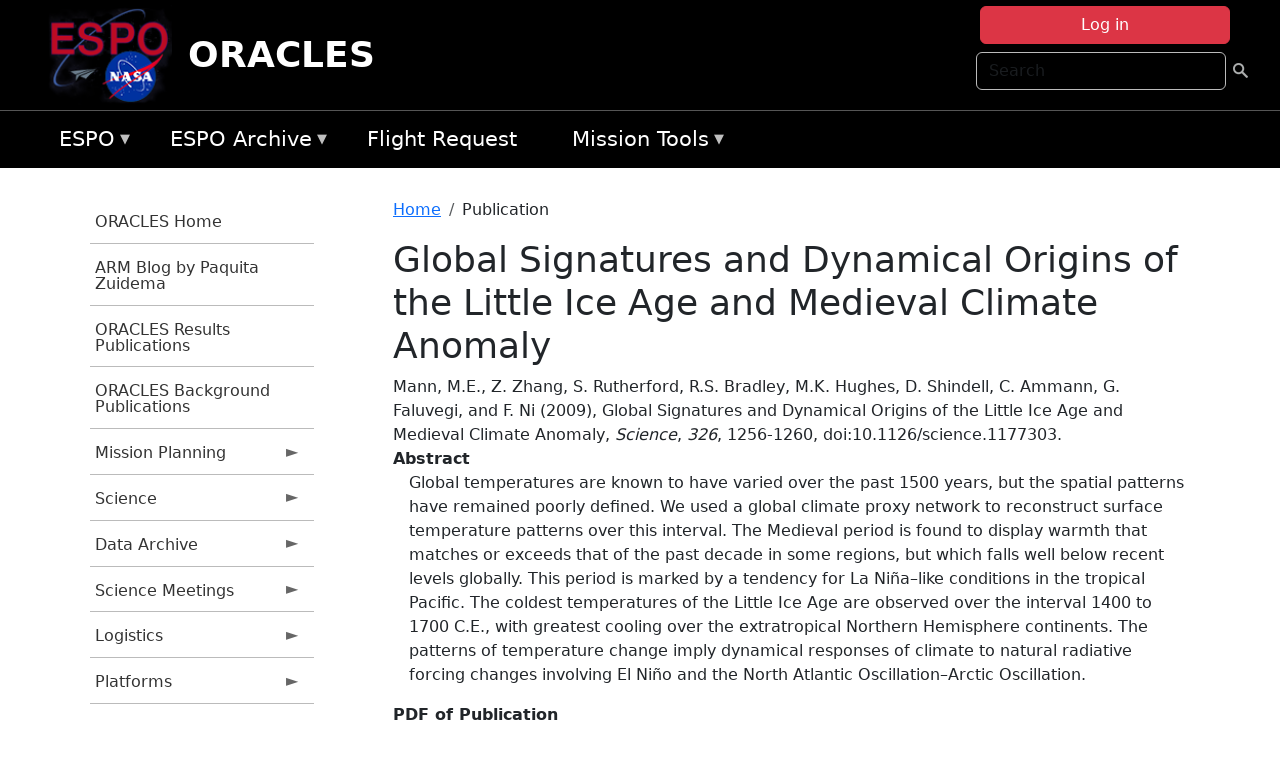

--- FILE ---
content_type: text/html; charset=UTF-8
request_url: https://espo.nasa.gov/oracles/content/Global_Signatures_and_Dynamical_Origins_of_the_Little_Ice_Age_and_Medieval_Climate_Anomaly
body_size: 13911
content:

<!DOCTYPE html>
<html lang="en" dir="ltr" class="h-100">
  <head>
    <meta charset="utf-8" />
<meta name="Generator" content="Drupal 10 (https://www.drupal.org)" />
<meta name="MobileOptimized" content="width" />
<meta name="HandheldFriendly" content="true" />
<meta name="viewport" content="width=device-width, initial-scale=1.0" />
<link rel="icon" href="/themes/custom/espo_bootstrap/favicon.ico" type="image/vnd.microsoft.icon" />
<link rel="canonical" href="https://espo.nasa.gov/oracles/content/Global_Signatures_and_Dynamical_Origins_of_the_Little_Ice_Age_and_Medieval_Climate_Anomaly" />
<link rel="shortlink" href="https://espo.nasa.gov/oracles/node/9746" />

    <title>Global Signatures and Dynamical Origins of the Little Ice Age and Medieval Climate Anomaly | ORACLES</title>
    <link rel="stylesheet" media="all" href="/sites/default/files/css/css_8iS59-iFV4Ohbt0MayNSlZrpbbeznGtRAmJwQfrplk4.css?delta=0&amp;language=en&amp;theme=espo_bootstrap&amp;include=[base64]" />
<link rel="stylesheet" media="all" href="/sites/default/files/css/css_UpeU-hBailEe75_NONjXVIw3AWzsJfVPlGm_ZbzYorY.css?delta=1&amp;language=en&amp;theme=espo_bootstrap&amp;include=[base64]" />

    <script src="/sites/default/files/js/js_ydoQoqG9T2cd9o9r_HQd_vZ9Ydkq5rB_dRzJgFpmOB0.js?scope=header&amp;delta=0&amp;language=en&amp;theme=espo_bootstrap&amp;include=[base64]"></script>
<script src="https://dap.digitalgov.gov/Universal-Federated-Analytics-Min.js?agency=NASA&amp;subagency=ARC&amp;cto=12" async id="_fed_an_ua_tag" type="text/javascript"></script>
<script src="https://use.fontawesome.com/releases/v6.4.0/js/all.js" defer crossorigin="anonymous"></script>
<script src="https://use.fontawesome.com/releases/v6.4.0/js/v4-shims.js" defer crossorigin="anonymous"></script>

  </head>
  <body class="path-node page-node-type-publication   d-flex flex-column h-100">
        <div class="visually-hidden-focusable skip-link p-3 container">
      <a href="#main-content" class="p-2">
        Skip to main content
      </a>
    </div>
    
    <!-- <div class="dialog-off-canvas-main-canvas" data-off-canvas-main-canvas> -->
    
<header>
        <div class="region region-header">
	<div id="block-espo-bootstrap-account-menu" class="contextual-region block block-menu-block block-menu-blockaccount">
  
    <div data-contextual-id="block:block=espo_bootstrap_account_menu:langcode=en&amp;domain_microsite_base_path=oracles|menu:menu=account:langcode=en&amp;domain_microsite_base_path=oracles" data-contextual-token="kGSAespX8_v2xnWmq5iYSaSeJmXrh5xM0lQVm4z-LD8" data-drupal-ajax-container=""></div>
      <p><div><div class="espo-ajax-login-wrapper"><a href="/oracles/espo-auth/ajax-login" class="button button--danger use-ajax" style="margin-top:-10px; width:250px;" data-dialog-type="dialog" data-dialog-renderer="off_canvas" data-dialog-options="{&quot;width&quot;:&quot;auto&quot;}">Log in</a></div></div>
</p>
  </div>
<div class="search-block-form contextual-region block block-search container-inline" data-drupal-selector="search-block-form" id="block-espo-bootstrap-search-form-block" role="search">
  
    <div data-contextual-id="block:block=espo_bootstrap_search_form_block:langcode=en&amp;domain_microsite_base_path=oracles" data-contextual-token="ihQHQIurpqF4KFTxrTD62UPAWk6MfWodKcFQRh4DDFI" data-drupal-ajax-container=""></div>
      <form data-block="header" action="/oracles/search/node" method="get" id="search-block-form" accept-charset="UTF-8">
  <div class="js-form-item form-item js-form-type-search form-type-search js-form-item-keys form-item-keys form-no-label">
      <label for="edit-keys" class="visually-hidden">Search</label>
        
  <input title="Enter the terms you wish to search for." placeholder="Search" data-drupal-selector="edit-keys" type="search" id="edit-keys" name="keys" value="" size="15" maxlength="128" class="form-search form-control" />


        </div>
<div data-drupal-selector="edit-actions" class="form-actions js-form-wrapper form-wrapper" id="edit-actions">
        <input data-drupal-selector="edit-submit" type="submit" id="edit-submit" value=" " class="button js-form-submit form-submit btn btn-primary" />

</div>

</form>

  </div>
<div id="block-espo-bootstrap-branding" class="contextual-region block block-system block-system-branding-block">
  
    <div data-contextual-id="block:block=espo_bootstrap_branding:langcode=en&amp;domain_microsite_base_path=oracles" data-contextual-token="qzFeaRU8K5dZFpASEazprbzsvPvIReTu44EIsQOTKMo" data-drupal-ajax-container=""></div>
  <div class="navbar-brand d-flex align-items-center">

    <a href="/oracles" title="Home" rel="home" class="site-logo d-block">
    <img src="/themes/custom/espo_bootstrap/espo_logo.png" alt="Home" fetchpriority="high" />
  </a>
  
  <div>
        <a href="/oracles" title="Home" rel="home" class="site-title">
      ORACLES
    </a>
    
      </div>
</div>
</div>

    </div>


    	<nav class="navbar navbar-expand-lg navbar-dark text-light bg-dark">
	    

	     <!-- remove toggle --- <button class="navbar-toggler collapsed" type="button" data-bs-toggle="collapse"
			data-bs-target="#navbarSupportedContent" aria-controls="navbarSupportedContent"
			aria-expanded="false" aria-label="Toggle navigation"> 
		    <span class="navbar-toggler-icon"></span>
		</button> --- -->

		<div class="<!--collapse navbar-collapse-->" id="navbarSupportedContent">
		        <div class="region region-nav-main">
	<div data-drupal-messages-fallback class="hidden"></div>
<div id="block-espo-bootstrap-menu-block-espo-main" class="contextual-region block block-superfish block-superfishespo-main">
  
    <div data-contextual-id="block:block=espo_bootstrap_menu_block_espo_main:langcode=en&amp;domain_microsite_base_path=oracles|menu:menu=espo-main:langcode=en&amp;domain_microsite_base_path=oracles" data-contextual-token="SqWSUzgWmaL8KWBB5Qjvslut4zEfAkkezt3_56Eacis" data-drupal-ajax-container=""></div>
      
<ul id="superfish-espo-main" class="menu sf-menu sf-espo-main sf-horizontal sf-style-none">
  
<li id="espo-main-menu-link-contentdc0e163f-4c4b-425f-a901-1db930b0d793" class="sf-depth-1 menuparent"><a href="/oracles/content/Earth_Science_Project_Office" title="Link to the ESPO home page" class="sf-depth-1 menuparent">ESPO</a><ul><li id="espo-main-menu-link-content4441c5c2-3ca8-4d3b-a1de-1cdf4c64e04f" class="sf-depth-2 sf-no-children"><a href="/oracles/espo_missions" title="All ESPO managed missions" class="sf-depth-2">Missions</a></li><li id="espo-main-menu-link-contentf933ab82-87ed-404c-b3f6-e568197f6036" class="sf-depth-2 sf-no-children"><a href="/oracles/content/About_ESPO" title="ESPO " class="sf-depth-2">About ESPO</a></li><li id="espo-main-menu-link-contentefe9a1f6-9949-4649-b39b-f7d1ea47f9ac" class="sf-depth-2 sf-no-children"><a href="https://youtu.be/8hCH3IYhn4g" target="_blank" class="sf-depth-2 sf-external">Video about ESPO</a></li><li id="espo-main-menu-link-content98e8aa72-6fc0-4e1d-94b0-c6cc70f6f8c1" class="sf-depth-2 sf-no-children"><a href="/oracles/content/ESPO_Services_We_Provide" title="ESPO Provided Services" class="sf-depth-2">Services</a></li><li id="espo-main-menu-link-contentfc2fe647-609b-4218-a86f-51c1b62657da" class="sf-depth-2 sf-no-children"><a href="/oracles/content/Deployment_Sites" title="ESPO Deployment Sites" class="sf-depth-2">Deployment Sites</a></li><li id="espo-main-menu-link-content26d24555-1943-4128-94a2-24fb8597ea4d" class="sf-depth-2 sf-no-children"><a href="/oracles/aircraft" title="Aircraft " class="sf-depth-2">Aircraft</a></li><li id="espo-main-menu-link-contentec1b417b-238b-4d1e-845b-c09cfde6673b" class="sf-depth-2 sf-no-children"><a href="/oracles/content/ESPO_Satellite_Platforms" title="Satellites Platforms" class="sf-depth-2">Satellites</a></li><li id="espo-main-menu-link-content1082d970-20a4-4bb5-b01a-c5a7381406c7" class="sf-depth-2 sf-no-children"><a href="/oracles/content/Links" class="sf-depth-2">Links</a></li></ul></li><li id="espo-main-menu-link-content5818f24e-a2a0-46c5-a9f4-adab70f8110f" class="sf-depth-1 menuparent"><a href="/oracles/content/Welcome_to_the_ESPO_Data_Archive" class="sf-depth-1 menuparent">ESPO Archive</a><ul><li id="espo-main-menu-link-content3eb53381-0ebd-4a69-a8a8-899122a092cd" class="sf-depth-2 sf-no-children"><a href="/oracles/archive/browse" title="Browse ESPO Archive" class="sf-depth-2">Browse</a></li><li id="espo-main-menu-link-content4b184493-ee0d-4257-aabf-bcc3e0de8c69" class="sf-depth-2 sf-no-children"><a href="/oracles/archive/help" title="ESPO Archive Help" class="sf-depth-2">Help</a></li></ul></li><li id="espo-main-menu-link-content68331089-c0ca-4e30-8f87-bcc3a4076701" class="sf-depth-1 sf-no-children"><a href="/oracles/sofrs" title="Suborbital Flight Request System" class="sf-depth-1">Flight Request</a></li><li id="espo-main-menu-link-contentf178bb8e-0a68-4a9b-856e-769bf20eea99" class="sf-depth-1 menuparent"><a href="/oracles/content/Mission_Tools" title="Airborne Science Mission Tool Suite" class="sf-depth-1 menuparent">Mission Tools</a><ul><li id="espo-main-menu-link-content4e526c3c-8dab-4815-b80c-931b502bfcd1" class="sf-depth-2 sf-no-children"><a href="/oracles/content/ASP_Mission_Tools_Suite" class="sf-depth-2">ASP Mission Tool Suite</a></li></ul></li>
</ul>

  </div>

    </div>

		    
		</div> 
	    		</div>
	</nav>
    </header>
<!--Highlighted (new) -->

    
<!--End Highlighted-->



<main role="main">

    <a id="main-content" tabindex="-1"></a>
    
    
    

    <div class="container">
	<div class="row g-0">
	    		<div class="order-1 order-lg-1 col-12 col-lg-3 col-xxl-2">
		        <div class="region region-sidebar-first">
	<div id="block-espo-bootstrap-menu-block-oracles" class="contextual-region block block-superfish block-superfishoracles">
  
    <div data-contextual-id="block:block=espo_bootstrap_menu_block_oracles:langcode=en&amp;domain_microsite_base_path=oracles|menu:menu=oracles:langcode=en&amp;domain_microsite_base_path=oracles" data-contextual-token="gwxBa5Gt-Ldv0_OQbwEORtmsJB2Dg1WC7wGDNqNBlvw" data-drupal-ajax-container=""></div>
      
<ul id="superfish-oracles" class="menu sf-menu sf-oracles sf-vertical sf-style-none">
  
<li id="oracles-menu-link-content3d20f236-97e3-48fd-976f-32e802a88bc3" class="sf-depth-1 sf-no-children"><a href="/oracles" title="Homepage for the ORACLES mission website." class="sf-depth-1">ORACLES Home</a></li><li id="oracles-menu-link-contentd8eeb100-2d48-4aa1-8571-3bf5af2d5d4f" class="sf-depth-1 sf-no-children"><a href="/oracles/content/ORACLES_ARM_Blog_by_Paquita_Zuidema" title="ARM Blog by Paquita Zuidema information for ORACLES" class="sf-depth-1">ARM Blog by Paquita Zuidema</a></li><li id="oracles-menu-link-contentd7e33d37-4318-4113-8e5b-05d9d548abbc" class="sf-depth-1 sf-no-children"><a href="/oracles/pubs_by_mission/ORACLES" title="Publications information for ORACLES" class="sf-depth-1">ORACLES Results Publications</a></li><li id="oracles-menu-link-content1063be23-effe-49e1-9690-607c8a0e8186" class="sf-depth-1 sf-no-children"><a href="/oracles/pubs_by_mission/ORACLES_Background" title="ORACLES Background Publications information for ORACLES" class="sf-depth-1">ORACLES Background Publications</a></li><li id="oracles-menu-link-content6fd1a213-1e72-44b9-b818-da4d8d7af212" class="sf-depth-1 menuparent"><a href="/oracles/planning" title="Calendars, schedules, and other mission planning information for ORACLES." class="sf-depth-1 menuparent">Mission Planning</a><ul><li id="oracles-menu-link-content0c247a11-f5ea-4bc5-b3e2-237d159b4792" class="sf-depth-2 sf-no-children"><a href="/oracles/image/ORACLES_Upload_Schedule" title="Upload Schedule information for ORACLES" class="sf-depth-2">Upload Schedule</a></li><li id="oracles-menu-link-content401c2e25-dc16-4292-ae4f-8f083b261065" class="sf-depth-2 sf-no-children"><a href="/oracles/calendar" title="Month-by-month calendar for ORACLES." class="sf-depth-2">Mission Calendar</a></li><li id="oracles-menu-link-content6db9521b-87f0-452b-a60b-a7823c6a9be5" class="sf-depth-2 menuparent"><a href="/oracles/daily-schedule" title="Daily schedules for ORACLES." class="sf-depth-2 menuparent">Daily Schedule</a><ul><li id="oracles-menu-link-content33a7590b-0f4c-4c09-ba9c-cf5c7b76d32b" class="sf-depth-3 sf-no-children"><a href="/oracles/daily-schedule/rss.xml" title="Daily Schedule RSS Feed for ORACLES" class="sf-depth-3">RSS Feed</a></li></ul></li><li id="oracles-menu-link-contentd9eddbfe-9da3-439b-a4b5-d134f81a95bd" class="sf-depth-2 sf-no-children"><a href="/oracles/daily-forecast" title="Daily Forecast information for ORACLES" class="sf-depth-2">Daily Forecast</a></li></ul></li><li id="oracles-menu-link-content4715cc74-bcaa-4ad7-bee9-60d7935f889c" class="sf-depth-1 menuparent"><a href="/oracles/science" title="Information about the scientific goals and results for ORACLES." class="sf-depth-1 menuparent">Science</a><ul><li id="oracles-menu-link-content4b09ae4a-e7a0-4e8a-aef5-3c359c893b86" class="sf-depth-2 sf-no-children"><a href="/oracles/content/ORACLES_Science_Reports_0" title="Science Reports information for ORACLES" class="sf-depth-2">Science Reports</a></li><li id="oracles-menu-link-contente13c3a08-6511-4905-aff3-e1becccfd71d" class="sf-depth-2 sf-no-children"><a href="/oracles/content/ORACLES_Two-page_ORACLES_Flyer" title="Two-page ORACLES Flyer information for ORACLES" class="sf-depth-2">Two-page ORACLES Flyer</a></li><li id="oracles-menu-link-content38abf16c-74aa-41a4-b5f8-ba8f0754245e" class="sf-depth-2 sf-no-children"><a href="/oracles/content/ORACLES_Science_Overview" title="Overview of the science objectives for ORACLES." class="sf-depth-2">ORACLES Science Overview</a></li><li id="oracles-menu-link-content60ef5b9c-91ce-49c4-8471-cd9a4ccf8523" class="sf-depth-2 sf-no-children"><a href="/oracles/content/ORACLES_Coordinated_Missions" title="Coordinated Missions information for ORACLES" class="sf-depth-2">Coordinated Missions</a></li><li id="oracles-menu-link-content2d9fd06f-28db-4e3d-828f-51bc7c3df392" class="sf-depth-2 sf-no-children"><a href="/oracles/document/ORACLES_Science_Objective_Planning" title="Science Objective Planning information for ORACLES" class="sf-depth-2">Science Objective Planning</a></li><li id="oracles-menu-link-contenta49295a9-8521-4ff6-bec9-4230f03b90ca" class="sf-depth-2 sf-no-children"><a href="/oracles/document/ORACLES_Instrument_summaries_V5" title="Instrument summaries V5 information for ORACLES" class="sf-depth-2">Instrument summaries V5</a></li><li id="oracles-menu-link-content3e0b1ca5-c27b-4c19-84e8-3b700b08625b" class="sf-depth-2 sf-no-children"><a href="/oracles/document/ORACLES_Instrument_sampling_considerations_V5" title="Instrument sampling considerations V5 information for ORACLES" class="sf-depth-2">Instrument sampling considerations V5</a></li><li id="oracles-menu-link-content0b6e016a-a850-4a1c-b5c4-19579ddb84c8" class="sf-depth-2 sf-no-children"><a href="/oracles/content/ORACLES_Model-observation_comparisons" title="Model-observation comparisons information for ORACLES" class="sf-depth-2">Model-observation comparisons</a></li></ul></li><li id="oracles-menu-link-content606bec41-988c-4c2d-b4c9-428d3cb23c1d" class="sf-depth-1 menuparent"><a href="/oracles/archive/browse/oracles" title="Archive data for ORACLES." class="sf-depth-1 menuparent">Data Archive</a><ul><li id="oracles-menu-link-content404d69d4-c8ad-46ca-850b-94b39014d810" class="sf-depth-2 menuparent"><a href="/oracles/archive/browse/oracles/id8" title="Archive data for ORACLES." class="sf-depth-2 menuparent">ORACLES-1</a><ul><li id="oracles-menu-link-content65d5cf9c-6a39-4226-bc06-e723d615bed8" class="sf-depth-3 sf-no-children"><a href="/oracles/archive/browse/oracles/id8/ER2" title="Archive data for ORACLES." class="sf-depth-3">ER-2</a></li><li id="oracles-menu-link-contente4cbeac8-c18e-43b0-b114-18951082ab49" class="sf-depth-3 sf-no-children"><a href="/oracles/archive/browse/oracles/id8/P3" title="Archive data for ORACLES." class="sf-depth-3">P-3 Orion</a></li></ul></li><li id="oracles-menu-link-content0b390af9-dad2-4af9-9800-0f1a1e678915" class="sf-depth-2 menuparent"><a href="/oracles/archive/browse/oracles/id14" title="Archive data for ORACLES." class="sf-depth-2 menuparent">ORACLES-2</a><ul><li id="oracles-menu-link-content96da5d44-7fe8-476f-88a2-973c423a231a" class="sf-depth-3 sf-no-children"><a href="/oracles/archive/browse/oracles/id14/P3" title="Archive data for ORACLES." class="sf-depth-3">P-3 Orion</a></li></ul></li><li id="oracles-menu-link-content995703a2-016c-4319-8dfe-b9c43236a3bb" class="sf-depth-2 menuparent"><a href="/oracles/archive/browse/oracles/id22" title="Archive data for ORACLES." class="sf-depth-2 menuparent">ORACLES-3</a><ul><li id="oracles-menu-link-contentff93d17c-999e-4945-978f-9f5fb4dc0ecd" class="sf-depth-3 sf-no-children"><a href="/oracles/archive/browse/oracles/id22/P3" title="Archive data for ORACLES." class="sf-depth-3">P-3 Orion</a></li></ul></li></ul></li><li id="oracles-menu-link-content81289b85-f776-43d9-9fc5-221345324d71" class="sf-depth-1 menuparent"><a href="/oracles/science_meetings" title="Science Meetings information for ORACLES" class="sf-depth-1 menuparent">Science Meetings</a><ul><li id="oracles-menu-link-content356e2e33-6b2b-4d60-a357-9ed1e1737843" class="sf-depth-2 sf-no-children"><a href="/oracles/content/ORACLES_2020_Science_Team_Meeting" title="2020 Science Team Meeting information for ORACLES" class="sf-depth-2">2020 Science Team Meeting</a></li><li id="oracles-menu-link-content48ea6142-9f07-4661-833e-d288c1825577" class="sf-depth-2 sf-no-children"><a href="/oracles/content/ORACLES_ARC_2019_Science_Meeting_2019" title="ARC 2019 Science Meeting 2019 information for ORACLES" class="sf-depth-2">2019 Science Meeting</a></li><li id="oracles-menu-link-content443db18b-e42e-4031-a4c2-534d01fdc0ea" class="sf-depth-2 sf-no-children"><a href="/oracles/content/ORACLES_ARC_2018_Science_Meeting" title="ARC 2018 Science Meeting information for ORACLES" class="sf-depth-2">ARC 2018 Science Meeting</a></li><li id="oracles-menu-link-content1a7b9a35-67bc-4ad8-ae1e-7110c964421d" class="sf-depth-2 sf-no-children"><a href="/oracles/content/ORACLES_2018_Science_Meeting_Agenda_DRAFT" title="2018 Science Meeting Agenda DRAFT information for ORACLES" class="sf-depth-2">STM 2018 Agenda DRAFT</a></li></ul></li><li id="oracles-menu-link-contentd5bc4a0f-a88e-4649-ad7b-f0377ccec039" class="sf-depth-1 menuparent"><a href="/oracles/logistics" title="Logistics information for participants in ORACLES." class="sf-depth-1 menuparent">Logistics</a><ul><li id="oracles-menu-link-content03c9ca9a-36bf-4824-b965-9023bf9726d8" class="sf-depth-2 sf-no-children"><a href="/oracles/content/ORACLES_Shipping" title="Shipping addresses and arrangements for ORACLES." class="sf-depth-2">Shipping</a></li><li id="oracles-menu-link-content42b9d835-51ea-40af-9a08-14e67b6c7f38" class="sf-depth-2 sf-no-children"><a href="/oracles/document/ORACLES_Orientation_Document" title="Orientation Presentation information for ORACLES" class="sf-depth-2">Orientation Document</a></li><li id="oracles-menu-link-content59d6b3ce-ab0e-475f-97d9-64cfe270bddd" class="sf-depth-2 sf-no-children"><a href="/oracles/content/ORACLES_All_Hands_Presentation" title="All Hands Presentation information for ORACLES" class="sf-depth-2">All Hands Presentation</a></li><li id="oracles-menu-link-contentfaa16ae9-9d45-4d35-bc8f-709e0cd3bcc5" class="sf-depth-2 sf-no-children"><a href="/oracles/content/ORACLES_Google_Map_So_Tom" title="Google Map São Tomé information for ORACLES" class="sf-depth-2">Google Map São Tomé</a></li><li id="oracles-menu-link-contentb503cd50-7908-49a6-9bf9-b9a6eb1c2d19" class="sf-depth-2 sf-no-children"><a href="/oracles/content/ORACLES_Medical_Evacuation_Insurance" title="Medical Evacuation Insurance information for ORACLES" class="sf-depth-2">Medical Evacuation Insurance</a></li><li id="oracles-menu-link-content9f7da23d-3e46-4aaa-aa96-c9600cb6d53e" class="sf-depth-2 menuparent"><a href="/oracles/so_tom" title="São Tomé information for ORACLES" class="sf-depth-2 menuparent">São Tomé</a><ul><li id="oracles-menu-link-content77f1ac6e-2b18-4062-b2c1-7c72967ec08e" class="sf-depth-3 sf-no-children"><a href="/oracles/content/ORACLES_Point_of_Contact_POC" title="Point of Contact (POC) information for ORACLES" class="sf-depth-3">Point of Contact (POC)</a></li><li id="oracles-menu-link-content7d73a086-dcb7-4dfb-8723-0b8ce4199320" class="sf-depth-3 sf-no-children"><a href="/oracles/document/NASA_ANF_-_Contractors" title="ANF - Contractor information for ORACLES" class="sf-depth-3">ANF - Contractor</a></li><li id="oracles-menu-link-contentb9d6ca45-2396-45c9-9528-d7a3b5611674" class="sf-depth-3 menuparent"><a href="/oracles/lodging" title="Lodging addresses and arrangements for ORACLES." class="sf-depth-3 menuparent">Lodging</a><ul><li id="oracles-menu-link-content3b94a7b0-3377-4a6b-a598-f5c986eeb190" class="sf-depth-4 sf-no-children"><a href="/oracles/document/Pestana_S%C3%A3o_Tom%C3%A9_Reservation_Form" title="Pestana São Tomé Hotel Form information for ORACLES" class="sf-depth-4">Pestana São Tomé Hotel Form</a></li></ul></li><li id="oracles-menu-link-contentafc86fcc-be09-421f-8298-377f0283252a" class="sf-depth-3 sf-no-children"><a href="/oracles/document/Pestana_S%C3%A3o_Tom%C3%A9_Reservation_Form" title="Pestan São Tomé Hotel Form information for ORACLES" class="sf-depth-3">Pestana São Tomé Hotel Form</a></li><li id="oracles-menu-link-content4be77322-9cdd-4f6f-a9cd-df2dda26af7e" class="sf-depth-3 sf-no-children"><a href="/oracles/content/Sao_Tome_Travel_Checklist" title="Sao Tome Travel information for ORACLES" class="sf-depth-3">Sao Tome To-do Checklist</a></li></ul></li><li id="oracles-menu-link-content551432cb-0a8b-49f0-bfc5-b7f87be62471" class="sf-depth-2 sf-no-children"><a href="/oracles/content/ORACLES_Barbados" title="Barbados information for ORACLES" class="sf-depth-2">Barbados</a></li><li id="oracles-menu-link-contentd839d32f-6dcd-42cc-97e2-a47902a498b1" class="sf-depth-2 menuparent"><a href="/oracles/capo_verde" title="Capo Verde information for ORACLES" class="sf-depth-2 menuparent">Cabo Verde</a><ul><li id="oracles-menu-link-content49aca496-786f-4140-bb35-2b33cae04573" class="sf-depth-3 sf-no-children"><a href="/oracles/content/ORACLES_Location_Details" title="Location Details information for ORACLES" class="sf-depth-3">Location Details</a></li></ul></li><li id="oracles-menu-link-content260d6130-0604-47fb-9fdc-b52830e93ed7" class="sf-depth-2 menuparent"><a href="/oracles/content/ORACLES_WFF" title="WFF information for ORACLES" class="sf-depth-2 menuparent">WFF</a><ul><li id="oracles-menu-link-content0b07d5fd-6b1e-4106-b3d6-fe94820a49be" class="sf-depth-3 sf-no-children"><a href="/oracles/content/ORACLES_Lodging_-_NASA_WFF" title="WFF information for ORACLES" class="sf-depth-3">WFF Lodging</a></li><li id="oracles-menu-link-contente23c03b7-6fd5-4514-9aae-0a02d7d99169" class="sf-depth-3 sf-no-children"><a href="/oracles/content/ORACLES_Disclaimer_Form" title="Disclaimer Form information for ORACLES" class="sf-depth-3">Disclosure Form</a></li><li id="oracles-menu-link-contente6797d07-7545-41af-9015-4c7d7f862c2d" class="sf-depth-3 sf-no-children"><a href="/oracles/content/ORACLES_Medical_Clearance_for_P3_Flyers" title="Medical Clearance for P3 Flyers information for ORACLES" class="sf-depth-3">Medical Clearance for P3 Flyers</a></li><li id="oracles-menu-link-content264b62e4-9f92-4cf5-83ad-fbad66eda266" class="sf-depth-3 sf-no-children"><a href="/oracles/content/ORACLES_WFF_Safety_Brief" title="WFF Safety Brief information for ORACLES" class="sf-depth-3">WFF Safety Brief</a></li><li id="oracles-menu-link-content4da0f9c6-4cdc-4976-9e69-8f391c8520af" class="sf-depth-3 sf-no-children"><a href="/oracles/content/ORACLES_WFF_Car_Rental_Returns" title="WFF Car Rental Returns information for ORACLES" class="sf-depth-3">WFF Car Rental Returns</a></li><li id="oracles-menu-link-content2db9ca94-3eba-4af9-9468-df3c1bafcb02" class="sf-depth-3 sf-no-children"><a href="/oracles/content/ORACLES_NPR_1800.1D_Chapter_2" title="NPR 1800.1D Chapter 2 information for ORACLES" class="sf-depth-3">NPR 1800.1D Chapter 2</a></li></ul></li><li id="oracles-menu-link-contentb66336f9-3ca9-450c-a76c-56cd0f677d7d" class="sf-depth-2 sf-no-children"><a href="/oracles/content/ORACLES_2018_P-3_Seating_Charts_1" title="2018 P-3 Seating Charts information for ORACLES" class="sf-depth-2">2018 P-3 Seating Charts</a></li><li id="oracles-menu-link-content7a12158e-ea53-4f51-a752-6ac5183d990c" class="sf-depth-2 sf-no-children"><a href="/oracles/content/ORACLES_SSAI_Travel_Instructions" title="SSAI Travel Instructions information for ORACLES" class="sf-depth-2">SSAI Travel Instructions</a></li></ul></li><li id="oracles-menu-link-contentbb5d0b79-0b9c-4eb1-9586-c932425329da" class="sf-depth-1 menuparent"><a href="/oracles/platforms" title="Aircraft and other platforms participating in ORACLES." class="sf-depth-1 menuparent">Platforms</a><ul><li id="oracles-menu-link-contenta7993dee-ea0a-477a-8dad-d71cf9e2798f" class="sf-depth-2 sf-no-children"><a href="/oracles/platforms/airborne" title="Airborne platforms participating in ORACLES." class="sf-depth-2">Airborne</a></li></ul></li><li id="oracles-menu-link-content716b394b-5043-4d07-8534-686687c6e083" class="sf-depth-1 sf-no-children"><a href="/oracles/instruments" title="Instruments participating in ORACLES." class="sf-depth-1">Instruments</a></li><li id="oracles-menu-link-contentfca86afb-5abf-404c-a285-e0af68b881a0" class="sf-depth-1 sf-no-children"><a href="/oracles/mission_group/ORACLES_Participants" title="List of participants in ORACLES." class="sf-depth-1">Participants</a></li><li id="oracles-menu-link-contentd9de4486-ed88-4d15-96b9-d4150dd90187" class="sf-depth-1 menuparent"><a href="/oracles/links" title="External links related to ORACLES." class="sf-depth-1 menuparent">Links</a><ul><li id="oracles-menu-link-contentf6808553-305d-4c5b-8956-4951108bc5c3" class="sf-depth-2 sf-no-children"><a href="/oracles/content/ORACLES_in_the_News" title="News information for ORACLES" class="sf-depth-2">News</a></li><li id="oracles-menu-link-content78fb7b7d-e7c5-48d4-a758-5a2388163b21" class="sf-depth-2 menuparent"><a href="/oracles/content/oracles_science" title="Science information for ORACLES" class="sf-depth-2 menuparent">Science</a><ul><li id="oracles-menu-link-content0101fbb2-a52c-4a09-8dac-f18a8267f27a" class="sf-depth-3 sf-no-children"><a href="http://www.icare.univ-lille1.fr/drupal/projects" title="ICARE Cloud-Aerosol-Water-Radiation Interactions information for ORACLES" class="sf-depth-3 sf-external">ICARE Cloud-Aerosol-Water-Radiation Interactions</a></li><li id="oracles-menu-link-content82f827ce-f500-4a0e-a508-741e91b1cd0b" class="sf-depth-3 sf-no-children"><a href="https://mts2.nasa.gov" title="Mission Tools Suite information for ORACLES" class="sf-depth-3 sf-external">Mission Tools Suite</a></li><li id="oracles-menu-link-contentb74cd999-9ddb-4575-8384-1c62e22aeab1" class="sf-depth-3 menuparent"><a href="/oracles/ground-based_instruments" title="Ground-Based Instruments information for ORACLES" class="sf-depth-3 menuparent">Ground-Based Instruments</a><ul><li id="oracles-menu-link-contentff44955d-ce96-4e88-aa32-6d570011356e" class="sf-depth-4 sf-no-children"><a href="http://aeronet.gsfc.nasa.gov/new_web/cruises_new/Saint_Helena_16_0.html" title="AERONET-Maritime Aerosol Network for ORACLES information for ORACLES" class="sf-depth-4 sf-external">AERONET-Maritime Aerosol Network for ORACLES</a></li><li id="oracles-menu-link-contenteef342f2-e276-4d44-9fb8-db5430b261fb" class="sf-depth-4 sf-no-children"><a href="/oracles/document/ORACLES_Ground_Sites_KMZ" title="KMZ format for ORACLES" class="sf-depth-4">KMZ</a></li><li id="oracles-menu-link-contentf58c45cf-8dce-4e38-8d58-2de047fbfdf6" class="sf-depth-4 sf-no-children"><a href="/oracles/document/ORACLES_Ground_Sites_TXT" title="TXT information for ORACLES" class="sf-depth-4">TXT</a></li></ul></li><li id="oracles-menu-link-content871377bf-a173-42ec-a500-b3d4c80e29cf" class="sf-depth-3 sf-no-children"><a href="http://mas.arc.nasa.gov/data/deploy_html/oracles_home.html" title="e-MAS data information for ORACLES" class="sf-depth-3 sf-external">e-MAS data</a></li><li id="oracles-menu-link-content5cad0be4-6566-4f35-bb20-7b7672c35842" class="sf-depth-3 sf-no-children"><a href="http://mas.arc.nasa.gov/data/browse_html/browse_16953.html" title="e-MAS data quick looks example information for ORACLES" class="sf-depth-3 sf-external">e-MAS data quick looks example</a></li><li id="oracles-menu-link-content69952180-fb20-4a95-b85d-237b69bc8194" class="sf-depth-3 sf-no-children"><a href="https://cloudsgate2.larc.nasa.gov/cgi-bin/site/showdocdocid4cmdfield-experiment-homepageexpARM-ORACLES" title="SatCORPS information for ORACLES" class="sf-depth-3 sf-external">SatCORPS</a></li><li id="oracles-menu-link-content8d7eb16f-e9a3-4afa-8a91-a26774cb3dbe" class="sf-depth-3 sf-no-children"><a href="https://modis-images.gsfc.nasa.gov/oracles/index.htm" title="MODIS above-cloud aerosol retrievals images information for ORACLES" class="sf-depth-3 sf-external">MODIS above-cloud aerosol retrievals images</a></li><li id="oracles-menu-link-content7d1542c6-ca66-40d4-a47f-9258422d81fd" class="sf-depth-3 sf-no-children"><a href="https://drive.google.com/openid0B1gTj1Utxu8qV2cxbXFoN0hwOWs" title="CALIOP/ CATS curtain plots information for ORACLES" class="sf-depth-3 sf-external">CALIOP/ CATS curtain plots</a></li><li id="oracles-menu-link-content6eccd8ff-8fd9-470d-801b-ad686bf8138e" class="sf-depth-3 menuparent"><a href="/oracles/flight_tracks_2016" title="Flight tracks 2016 information for ORACLES" class="sf-depth-3 menuparent">Flight tracks 2016</a><ul><li id="oracles-menu-link-content6d95867f-596c-4602-bc8d-6f420fe1515a" class="sf-depth-4 sf-no-children"><a href="/oracles/image/ORACLES_2016_Flight_Tracks_Both_Planes" title="Both Planes JPEG information for ORACLES" class="sf-depth-4">Both Planes JPEG</a></li><li id="oracles-menu-link-content0c533f56-4971-4668-8423-a9f8546e4517" class="sf-depth-4 sf-no-children"><a href="/oracles/document/ORACLES_2016_Flight_Tracks_P-3_KML" title="Flight tracks 2016 for the P-3, KML format for ORACLES" class="sf-depth-4">P-3 KML</a></li><li id="oracles-menu-link-contentc7709c80-2b9f-452d-8c70-bdbd352b549d" class="sf-depth-4 sf-no-children"><a href="/oracles/document/ORACLES_2016_Flight_Tracks_ER-2_KML" title="Flight tracks 2016 for the ER-2, KML format for ORACLES" class="sf-depth-4">ER-2 KML</a></li></ul></li><li id="oracles-menu-link-contentc8abe3b4-b999-40db-8801-42b250a3e450" class="sf-depth-3 menuparent"><a href="/oracles/flight_tracks_2017" title="Flight tracks 2017 information for ORACLES" class="sf-depth-3 menuparent">Flight tracks 2017</a><ul><li id="oracles-menu-link-contenta0ab5ed4-7dca-48fc-b938-3839210b33cc" class="sf-depth-4 sf-no-children"><a href="/oracles/image/ORACLES_JPEG" title="JPEG information for ORACLES" class="sf-depth-4">JPEG</a></li><li id="oracles-menu-link-content9a754836-965c-4058-aa85-9bae96166b27" class="sf-depth-4 sf-no-children"><a href="/oracles/document/ORACLES_P-3_KML" title="P-3 KML information for ORACLES" class="sf-depth-4">P-3 KML</a></li></ul></li><li id="oracles-menu-link-content0c94128d-979b-48ce-b771-c0437a03f8b1" class="sf-depth-3 menuparent"><a href="/oracles/flight_tracks_2018" title="Flight tracks 2018 information for ORACLES" class="sf-depth-3 menuparent">Flight tracks 2018</a><ul><li id="oracles-menu-link-contentf1cde898-81d7-4acc-b958-43bb70ae5922" class="sf-depth-4 sf-no-children"><a href="/oracles/image/ORACLES_JPEG_0" title="JPEG information for ORACLES" class="sf-depth-4">JPEG</a></li><li id="oracles-menu-link-content76b4dd7e-1788-4455-bb54-8822ebd3118e" class="sf-depth-4 sf-no-children"><a href="/oracles/document/ORACLES_P-3_KML_0" title="P-3 KML information for ORACLES" class="sf-depth-4">P-3 KML</a></li></ul></li></ul></li><li id="oracles-menu-link-contentb3dfd088-38e4-40ac-89e3-e0eeba38b7f2" class="sf-depth-2 sf-no-children"><a href="/oracles/content/ORACLES_2017_Travel_Links" title="Travel Links information for ORACLES" class="sf-depth-2">Travel Links</a></li></ul></li><li id="oracles-menu-link-contentc89c13a4-479e-4667-ab6b-a88059b1341e" class="sf-depth-1 menuparent"><a href="/oracles/shared_files" title="Shared Files information for ORACLES" class="sf-depth-1 menuparent">Shared Files</a><ul><li id="oracles-menu-link-contentc6e9ce63-cca0-495f-81fb-86b03558ed56" class="sf-depth-2 sf-no-children"><a href="" title="Inter-comparison Models information for ORACLES" class="sf-depth-2">Inter-comparison Models</a></li></ul></li><li id="oracles-menu-link-content48bdf7da-3a69-44d1-baad-e1930c7ab077" class="sf-depth-1 menuparent"><a href="/oracles/mission-gallery" title="Photograph galleries for ORACLES." class="sf-depth-1 menuparent">Photos</a><ul><li id="oracles-menu-link-contente44d4342-0dcf-49e3-8515-72c74abb0264" class="sf-depth-2 sf-no-children"><a href="/oracles/mission-gallery/subject/aircraft" title="Aircraft photograph galleries for ORACLES." class="sf-depth-2">Aircraft</a></li><li id="oracles-menu-link-contentc3b72a6f-40c2-40fd-bd9c-422601f5d83e" class="sf-depth-2 sf-no-children"><a href="/oracles/mission-gallery/subject/instrument" title="Instrument photograph galleries for ORACLES." class="sf-depth-2">Instrument</a></li><li id="oracles-menu-link-content0ba8530d-ad1a-4714-873a-f5712c9fbad4" class="sf-depth-2 sf-no-children"><a href="/oracles/mission-gallery/subject/people" title="People photograph galleries for ORACLES." class="sf-depth-2">People</a></li><li id="oracles-menu-link-content83b98fa2-b778-484f-8adb-9aeb493f4078" class="sf-depth-2 sf-no-children"><a href="/oracles/mission-gallery/subject/data" title="Data image galleries for ORACLES." class="sf-depth-2">Data</a></li><li id="oracles-menu-link-contentb9d104aa-03d9-4f6f-8eb1-2709f627ae5b" class="sf-depth-2 sf-no-children"><a href="/oracles/mission-gallery/other-cat/Education_and_outreach" title="Education and Outreach information for ORACLES" class="sf-depth-2">Education and Outreach</a></li><li id="oracles-menu-link-content1315ffbf-a26c-4f40-87e7-f0fb009aab0d" class="sf-depth-2 sf-no-children"><a href="/oracles/mission-gallery/subject/other" title="Other photograph galleries for ORACLES." class="sf-depth-2">Other</a></li></ul></li><li id="oracles-menu-link-content93bbf722-476a-484e-b4a3-ab263ce85726" class="sf-depth-1 menuparent"><a href="/oracles/videos" title="Videos information for ORACLES" class="sf-depth-1 menuparent">Videos</a><ul><li id="oracles-menu-link-content8c116db7-a377-4911-81aa-e771e0989e71" class="sf-depth-2 sf-no-children"><a href="/oracles/remote_video/ORACLES_2018" title="ORACLES 2018 information for ORACLES" class="sf-depth-2">ORACLES 2018</a></li><li id="oracles-menu-link-content164bd2e1-f602-4505-8d43-f78d81eb527b" class="sf-depth-2 sf-no-children"><a href="/oracles/content/ORACLES_ER-2" title="ER-2  information for ORACLES" class="sf-depth-2">ER-2 </a></li></ul></li><li id="oracles-menu-link-content30c8f5d5-8b18-4209-a73d-5c08507d4706" class="sf-depth-1 sf-no-children"><a href="/oracles/content/ORACLES_Mission_Safety_General_Guidelines" title="Safety information for ORACLES" class="sf-depth-1">Safety</a></li><li id="oracles-menu-link-content534735e5-f3c2-40f2-9893-24a9bc308d3d" class="sf-depth-1 sf-no-children"><a href="http://bocachica.arc.nasa.gov/oracles/oracles.html" title="Forecasting information for ORACLES" class="sf-depth-1 sf-external">Forecasting</a></li>
</ul>

  </div>

    </div>

		</div>
	    
	    <div class="order-2 order-lg-2 col-12 col-lg-9 col-xxl-10" id="main_content">
		        <div class="region region-breadcrumb">
	<div id="block-espo-bootstrap-breadcrumbs" class="contextual-region block block-system block-system-breadcrumb-block">
  
    <div data-contextual-id="block:block=espo_bootstrap_breadcrumbs:langcode=en&amp;domain_microsite_base_path=oracles" data-contextual-token="_VIiZZvGwGEorh6jUcTIf70B154C3fBSQ_jOUFVEd4E" data-drupal-ajax-container=""></div>
        <nav aria-label="breadcrumb">
    <h2 id="system-breadcrumb" class="visually-hidden">Breadcrumb</h2>
    <ol class="breadcrumb">
    		    <li class="breadcrumb-item">
				    <a href="/oracles">Home</a>
			    </li>
	    		    <li class="breadcrumb-item">
				    Publication
			    </li>
	        </ol>
  </nav>

  </div>

    </div>

	
  	        <div class="region region-page-title">
	<div id="block-espo-bootstrap-page-title" class="contextual-region block block-core block-page-title-block">
  
    <div data-contextual-id="block:block=espo_bootstrap_page_title:langcode=en&amp;domain_microsite_base_path=oracles" data-contextual-token="YBKcBvx_3esRo8ARO1hPZLYGM9mP-luCOBiB2d9Tst8" data-drupal-ajax-container=""></div>
      
<h1><span class="field field--name-title field--type-string field--label-hidden">Global Signatures and Dynamical Origins of the Little Ice Age and Medieval Climate Anomaly</span>
</h1>


  </div>

    </div>

			    <div class="region region-content">
	<div id="block-espo-bootstrap-system-main-block" class="block block-system block-system-main-block">
  
    
      
<article class="contextual-region node node--type-publication node--promoted node--view-mode-full">

    
        <div data-contextual-id="node:node=9746:changed=1613613909&amp;langcode=en&amp;domain_microsite_base_path=oracles" data-contextual-token="XGbbM9Fod9883MFSdIOku-Af4Wk4G-mIDutc_2cqgGI" data-drupal-ajax-container=""></div>

    
    <div>
	
            <div class="field field--name-f-pub-citation field--type-pub-citation field--label-hidden field__item">Mann, M.E., Z. Zhang, S. Rutherford, R.S. Bradley, M.K. Hughes, D. Shindell, C. Ammann, G. Faluvegi, and F. Ni (2009), Global Signatures and Dynamical Origins of the Little Ice Age and Medieval Climate Anomaly, <i>Science</i>, <i>326</i>, 1256-1260, doi:10.1126/science.1177303.</div>
      
  <div class="field field--name-extra-field-pub-coauthor-question field--type-extra-field field--label-above">
    <div class="field__label"></div>
              <div class="field__item"></div>
          </div>

  <div class="clearfix text-formatted field field--name-body field--type-text-with-summary field--label-above">
    <div class="field__label">Abstract</div>
              <div class="field__item"><p>Global temperatures are known to have varied over the past 1500 years, but the spatial patterns have remained poorly defined. We used a global climate proxy network to reconstruct surface temperature patterns over this interval. The Medieval period is found to display warmth that matches or exceeds that of the past decade in some regions, but which falls well below recent levels globally. This period is marked by a tendency for La Niña–like conditions in the tropical Pacific. The coldest temperatures of the Little Ice Age are observed over the interval 1400 to 1700 C.E., with greatest cooling over the extratropical Northern Hemisphere continents. The patterns of temperature change imply dynamical responses of climate to natural radiative forcing changes involving El Niño and the North Atlantic Oscillation–Arctic Oscillation.</p>
</div>
          </div>

  <div class="field field--name-extra-field-pub-pdf-or-url field--type-extra-field field--label-above">
    <div class="field__label">PDF of Publication</div>
          <div class="field__items">
              <div class="field__item">Download from <a href="http://dx.doi.org/10.1126/science.1177303">publisher&#039;s website</a></div>
              </div>
      </div>

  <div class="field field--name-f-pub-termref-hq field--type-entity-reference field--label-above">
    <div class="field__label">Research Program</div>
          <div class="field__items">
              <div class="field__item">Atmospheric Composition Modeling and Analysis Program (ACMAP)</div>
          <div class="field__item">Modeling Analysis and Prediction Program (MAP)</div>
              </div>
      </div>

    </div>

</article>

  </div>
<div id="block-espo-bootstrap-block-10" class="contextual-region block block-block-content block-block-content431fd79f-6e41-49b8-bbf5-f571129bdca8">
  
    <div data-contextual-id="block:block=espo_bootstrap_block_10:langcode=en&amp;domain_microsite_base_path=oracles|block_content:block_content=10:changed=1757626969&amp;langcode=en&amp;domain_microsite_base_path=oracles" data-contextual-token="1kzfw1zLn1Ss9zo15LoEHDt2zwhWQvf6p17t2Mt-ENw" data-drupal-ajax-container=""></div>
      
            <div class="clearfix text-formatted field field--name-body field--type-text-with-summary field--label-hidden field__item"><p>&nbsp;</p><p><em>Disclaimer: This material is being kept online for historical purposes. Though accurate at the time of publication, it is no longer being updated. The page may contain broken links or outdated information, and parts may not function in current web browsers. Visit </em><a href="/oracles/content/Earth_Science_Project_Office" target="_blank" data-entity-type="node" data-entity-uuid="966bb49b-51b2-4641-9c6f-722016f6d568" data-entity-substitution="canonical" title="Earth Science Project Office"><em>https://espo.nasa.gov</em></a><em> for information about our current projects.</em></p><p>&nbsp;</p></div>
      
  </div>

    </div>

	    </div>
	    	    	</div>




    </div>


    <!-- Start Middle Widget (new) -->
        <!--End Middle Widget -->

    <!-- Start bottom -->
        <!--End Bottom -->
</div>

</main>



<!-- start: Footer (new) -->
    <div class="footerwidget">
	<div class="container">

	    <div class="row">

		<!-- Start Footer First Region -->
		<div class ="col-md-4 footer-1">
		    			    <div class="region region-footer-first">
	<div id="block-nasafooter" class="contextual-region block block-block-content block-block-content1531fb96-1564-448e-916e-7e0ede4ce10f">
  
    <div data-contextual-id="block:block=nasafooter:langcode=en&amp;domain_microsite_base_path=novice|block_content:block_content=22:changed=1729042695&amp;langcode=en&amp;domain_microsite_base_path=novice" data-contextual-token="lEvSJammllhgDT31Kpolqo-gN0e6SX_gx87PFoeQd30" data-drupal-ajax-container=""></div>
      
            <div class="clearfix text-formatted field field--name-body field--type-text-with-summary field--label-hidden field__item"><p><img alt="NASA" data-entity-type="file" data-entity-uuid="34119b03-1e4d-4ef7-a0d7-1d4f03db5972" src="/sites/default/files/inline-images/nasa_logo.png" width="75"></p>

<h3>National Aeronautics and<br>
Space Administration</h3></div>
      
  </div>

    </div>

		    		</div>
		<!-- End Footer First Region -->

		<!-- Start Footer Second Region -->
		<div class ="col-md-8">
		    			    <div class="region region-footer-second">
	<div class="footermap footermap--footermap_block contextual-region block block-footermap block-footermap-block" id="block-footermap-2">
  
    <div data-contextual-id="block:block=footermap_2:langcode=en&amp;domain_microsite_base_path=oracles" data-contextual-token="sG-H8iB_47FCY8DOI9iqJKKuG-R1sG9LXGAlQj9wzrk" data-drupal-ajax-container=""></div>
        <nav class="footermap-col footermap-col--1 footermap-col--espo-main">
    <h3 class="footermap-col-heading footermap-col-heading--espo-main visually-hidden">ESPO Main Menu</h3>
<ul class="footermap-header footermap-header--espo-main">
      <li class="footermap-item footermap-item--depth-1 footermap-item--haschildren">
  <a href="/oracles/content/Earth_Science_Project_Office"  title="Link to the ESPO home page">ESPO</a>
      <ul>
          <li class="footermap-item footermap-item--depth-2">
  <a href="/oracles/espo_missions"  title="All ESPO managed missions">Missions</a>
  </li>

          <li class="footermap-item footermap-item--depth-2">
  <a href="/oracles/content/About_ESPO"  title="ESPO ">About ESPO</a>
  </li>

          <li class="footermap-item footermap-item--depth-2">
  <a href="https://youtu.be/8hCH3IYhn4g"  target="_blank">Video about ESPO</a>
  </li>

          <li class="footermap-item footermap-item--depth-2">
  <a href="/oracles/content/ESPO_Services_We_Provide"  title="ESPO Provided Services">Services</a>
  </li>

          <li class="footermap-item footermap-item--depth-2">
  <a href="/oracles/content/Deployment_Sites"  title="ESPO Deployment Sites">Deployment Sites</a>
  </li>

          <li class="footermap-item footermap-item--depth-2">
  <a href="/oracles/aircraft"  title="Aircraft ">Aircraft</a>
  </li>

          <li class="footermap-item footermap-item--depth-2">
  <a href="/oracles/content/ESPO_Satellite_Platforms"  title="Satellites Platforms">Satellites</a>
  </li>

          <li class="footermap-item footermap-item--depth-2">
  <a href="/oracles/content/Links" >Links</a>
  </li>

        </ul>
  </li>

      <li class="footermap-item footermap-item--depth-1 footermap-item--haschildren">
  <a href="/oracles/content/Welcome_to_the_ESPO_Data_Archive" >ESPO Archive</a>
      <ul>
          <li class="footermap-item footermap-item--depth-2">
  <a href="/oracles/archive/browse"  title="Browse ESPO Archive">Browse</a>
  </li>

          <li class="footermap-item footermap-item--depth-2">
  <a href="/oracles/archive/help"  title="ESPO Archive Help">Help</a>
  </li>

        </ul>
  </li>

      <li class="footermap-item footermap-item--depth-1">
  <a href="/oracles/sofrs"  title="Suborbital Flight Request System">Flight Request</a>
  </li>

      <li class="footermap-item footermap-item--depth-1 footermap-item--haschildren">
  <a href="/oracles/content/Mission_Tools"  title="Airborne Science Mission Tool Suite">Mission Tools</a>
      <ul>
          <li class="footermap-item footermap-item--depth-2">
  <a href="/oracles/content/ASP_Mission_Tools_Suite" >ASP Mission Tool Suite</a>
  </li>

        </ul>
  </li>

  </ul>

  </nav>

  </div>

    </div>

		    		</div>
		<!-- End Footer Second Region -->

	    </div>
	</div>
    </div>
<!--End Footer -->


<!-- Start Footer Menu (new) -->
    <div class="footer-menu">
	<div class="container">
	    <div class="row">
		<div class="col-md-12">
              <div class="region region-footer-menu">
	<div id="block-nasalinks" class="contextual-region block block-block-content block-block-content44fc3abf-d784-44bb-83de-c96b5a7ddcf3">
  
    <div data-contextual-id="block:block=nasalinks:langcode=en&amp;domain_microsite_base_path=ashoe_maesa|block_content:block_content=23:changed=1737565480&amp;langcode=en&amp;domain_microsite_base_path=ashoe_maesa" data-contextual-token="cmc0dyEdO77S62nrlWQ534ffnGbIzPDrZfbdFdGzD8c" data-drupal-ajax-container=""></div>
      
            <div class="clearfix text-formatted field field--name-body field--type-text-with-summary field--label-hidden field__item"><div class="row" id="footer-links">
        <ul>
          <li><a href="https://www.nasa.gov/nasa-web-privacy-policy-and-important-notices/"><span>Privacy Policy</span></a></li>
          <li><a href="https://www.nasa.gov/foia/"><span>FOIA</span></a></li>
          <li><a href="https://www.nasa.gov/contact-nasa/"><span>Contact</span></a></li>
          <li><a href="https://www.nasa.gov/accessibility/"><span>Accessibility</span></a></li>
        </ul>
      </div></div>
      
  </div>
<div id="block-lastupdated" class="contextual-region block block-fields-espo block-last-updated-block">
  
    <div data-contextual-id="block:block=lastupdated:langcode=en&amp;domain_microsite_base_path=oracles" data-contextual-token="s0CPRbrw5__JVg0E4mYReK2Wz2qsk00OWcuoGRCWtHc" data-drupal-ajax-container=""></div>
      <p>Page Last Updated: February 17, 2021</p><p>Page Editor: Brad Bulger</p><p>NASA Official: Marilyn Vasques</p><p>Website Issues: <a href="/contact">Contact Us</a></p>
  </div>

    </div>

        </div>
      </div>
    </div>
  </div>
<!-- End Footer Menu -->






<!-- </div> -->

    
    <script type="application/json" data-drupal-selector="drupal-settings-json">{"path":{"baseUrl":"\/","pathPrefix":"oracles\/","currentPath":"node\/9746","currentPathIsAdmin":false,"isFront":false,"currentLanguage":"en"},"pluralDelimiter":"\u0003","suppressDeprecationErrors":true,"ajaxPageState":{"libraries":"[base64]","theme":"espo_bootstrap","theme_token":null},"ajaxTrustedUrl":{"\/oracles\/search\/node":true},"superfish":{"superfish-oracles":{"id":"superfish-oracles","sf":{"animation":{"opacity":"show","height":"show"},"speed":"fast"},"plugins":{"smallscreen":{"mode":"window_width","title":"ORACLES Menu"},"supposition":true,"supersubs":true}},"superfish-espo-main":{"id":"superfish-espo-main","sf":{"animation":{"opacity":"show","height":"show"},"speed":"fast"},"plugins":{"smallscreen":{"mode":"window_width","title":"ESPO"},"supposition":true,"supersubs":true}}},"user":{"uid":0,"permissionsHash":"45ba226826635ce8f04ab7cb6351f3c1608f0dc0d5058ced9190fa8965861165"}}</script>
<script src="/sites/default/files/js/js_h-SFSWZO-TWiYeVQI4I-C4kagVNfzZu4TGhbRoxLSBM.js?scope=footer&amp;delta=0&amp;language=en&amp;theme=espo_bootstrap&amp;include=[base64]"></script>

  </body>
</html>
